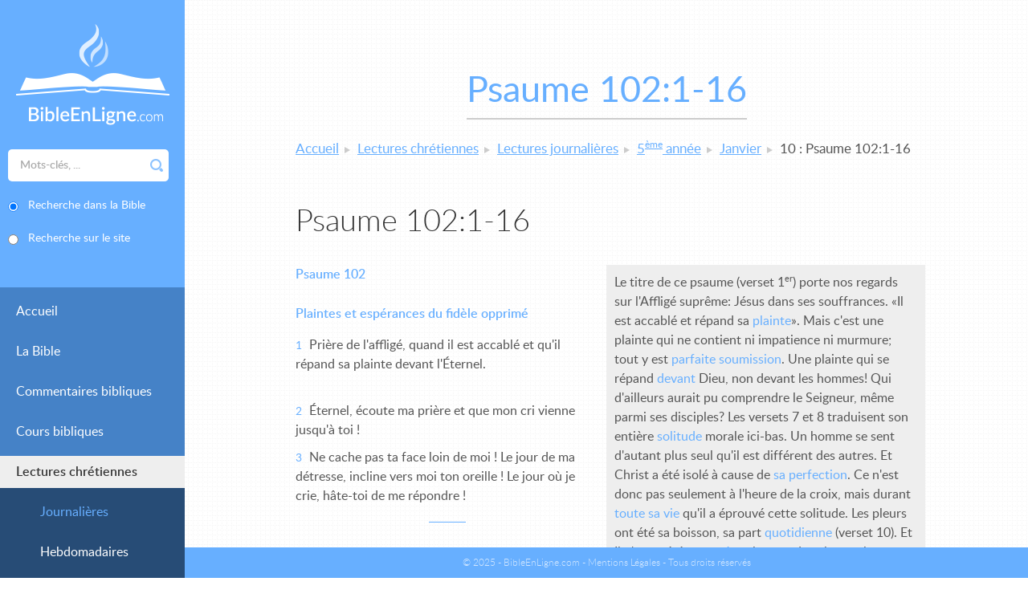

--- FILE ---
content_type: text/html; charset=UTF-8
request_url: https://www.bibleenligne.com/lectures-journalieres/jour/05/01/10.html
body_size: 4376
content:
<!DOCTYPE html>
<!--[if lte IE 8]>     <html class="oldie" lang="fr"> <![endif]-->
<!--[if gt IE 8]><!--> <html lang="fr">         <!--<![endif]-->
<head>
    <meta charset="UTF-8" />

    <title>Lectures journalières : 5ème année, 10 Janvier, Psaume 102:1-16 - BibleEnLigne.com</title>

    <meta name="robots" content="all" />

    <meta http-equiv="X-UA-Compatible" content="IE=edge,chrome=1" />
    <meta name="viewport" content="initial-scale=1.0, minimum-scale=1.0, width=device-width" />

        <!-- assets -->
                                                            <link href="https://www.bibleenligne.com/application/assets/css/style.css?202110211216" rel="stylesheet" type="text/css" />
                                    <link href="https://www.bibleenligne.com/application/assets/css/print.css" rel="stylesheet" type="text/css" media="print" />
                                    <link href="https://www.bibleenligne.com/core/application/assets/css/custom-theme/jquery-ui.css" rel="stylesheet" type="text/css" />
                                    <link href="https://www.bibleenligne.com/application/assets/css/magnific-popup.css" rel="stylesheet" type="text/css" />
                                                                                                <script type="text/javascript" src="https://www.bibleenligne.com/application/assets/js/respond.min.js"></script>
                                    <script type="text/javascript" src="https://www.bibleenligne.com/core/application/assets/js/jquery.js"></script>
                                    <script type="text/javascript" src="https://www.bibleenligne.com/core/application/assets/js/jquery-ui.js"></script>
                                                                <!--[if lt IE 9]>
                                            <script type="text/javascript" src="https://www.bibleenligne.com/core/application/assets/js/html5shiv.js"></script>
                                    <![endif]-->
                            <!-- end assets -->
    <!-- meta -->
    <meta name="description" content="Bible - Commentaires bibliques - Cours bibliques GRATUITS en ligne avec envoi du corrigé - Lectures chrétiennes pour adultes et jeunes - Concordance biblique - Librairie chrétienne - Aucun lien avec les sectes" />
<meta name="keywords" content="Bible, Commentaires bibliques, Cours bibliques, Lectures chrétiennes, Lectures bibliques, Librairie chrétienne, Online Bible, Bible en ligne, Bible on line, Bible online, Téléchargement Bible, Evangile, évangile, Christ, Christianisme, Foi, Centre biblique, Commentaire de la Bible, Commentaire biblique, Etudes bibliques, études bibliques, Publications chrétiennes, Librairie, Livres chrétiens, Concordance biblique, Etude biblique" />

    <!-- end meta -->

    <link rel="shortcut icon" href="https://www.bibleenligne.com/favicon.ico" />
    <link rel="apple-touch-icon" href="https://www.bibleenligne.com/apple-touch-icon.png" />
</head>
<body class="alias_reading-daily-detail">

    <div class="toggle-menu-wrapper">
        <button class="toggle-menu" data-alt-text="Fermer">Menu</button>
    </div>

    <div class="side">
        <div class="side-inner">
            <div class="side-top">
                <a class="logo" href="https://www.bibleenligne.com/"><img src="https://www.bibleenligne.com/application/assets/img/logo-bible-en-ligne.png" width="191" height="126" alt="BibleEnLigne.com : Bible - Commentaires bibliques - Cours bibliques GRATUITS - Lectures chrétiennes - Librairie chrétienne - Concordance biblique" /></a>

                <div class="side-search">
    <form id="" action="https://www.bibleenligne.com/lectures-journalieres/jour/05/01/10.html" enctype="application/x-www-form-urlencoded" method="post" name="multisearch_form" novalidate="novalidate"><div class="form-group form-row formField inputField search-input"
       >

    
    <div class="controls col-sm-9">

        
        <input class="text form-control" type="text" name="multisearch_form_search" id="multisearch_form_search" value="" placeholder="Mots-clés, ..." />
        
        
                
                    </div>
</div>
<fieldset id="multisearch_form_search_type" class="form-group form-row formField radioGroupField">
        
    <div class="controls field_group radioGroupField col-sm-9">
                    <div class="field checkrad formField radio">    
            
                        
            <input type="radio" name="multisearch_form_search_type" id="multisearch_form_search_type_concordance" value="concordance" checked="checked" />
            
                            <label for="multisearch_form_search_type_concordance">
                    Recherche dans la Bible
                </label>
                        
        </div>
                    <div class="field checkrad formField radio">    
            
                        
            <input type="radio" name="multisearch_form_search_type" id="multisearch_form_search_type_keyword" value="keyword" />
            
                            <label for="multisearch_form_search_type_keyword">
                    Recherche sur le site
                </label>
                        
        </div>
    
            </div>
    
        
</fieldset>


<span class="form-submit formField submitField">
    <button type="submit" class="btn btn-primary btn_save" name="multisearch_form_submit" id="multisearch_form_submit">Rechercher</button>
</span>

<div class="form-group form-row formField hiddenField"
       >

    
    <div class="controls">

        
        <input class="text form-control" type="hidden" name="multisearch_form_is_submitted" id="multisearch_form_is_submitted" value="1" />
        
        
                
                    </div>
</div>
</form>
</div>
            </div>
            <div class="side-nav">
                
            <ul>
                    <li class="home">
                <a href="https://www.bibleenligne.com/">Accueil</a>
                    
            </li>
                    <li class="bible">
                <a href="https://www.bibleenligne.com/la-bible.html">La Bible</a>
                    
            </li>
                    <li class="comments">
                <a href="https://www.bibleenligne.com/commentaires.html">Commentaires bibliques</a>
                            <ul>
                    <li class="comment-simple">
                <a href="https://www.bibleenligne.com/commentaire-simple.html">Simple</a>
                    
            </li>
                    <li class="comment-intermediate">
                <a href="https://www.bibleenligne.com/commentaire-intermediaire.html">Intermédiaire</a>
                    
            </li>
                    <li class="comment-advanced">
                <a href="https://www.bibleenligne.com/commentaire-avance.html">Avancé</a>
                    
            </li>
                </ul>
    
            </li>
                    <li class="biblical-courses">
                <a href="https://www.bibleenligne.com/cours-bibliques.html">Cours bibliques</a>
                    
            </li>
                    <li class="readings active">
                <a href="https://www.bibleenligne.com/lectures-chretiennes.html">Lectures chrétiennes</a>
                            <ul>
                    <li class="readings-daily active">
                <a href="https://www.bibleenligne.com/lectures-journalieres.html">Journalières</a>
                    
            </li>
                    <li class="readings-weekly">
                <a href="https://www.bibleenligne.com/lectures-hebdomadaires.html">Hebdomadaires</a>
                    
            </li>
                    <li class="readings-monthly-adult">
                <a href="https://www.bibleenligne.com/lectures-mensuelles-adultes-chretiens.html">Mensuelles (Adultes Chrétiens)</a>
                    
            </li>
                    <li class="readings-monthly-young">
                <a href="https://www.bibleenligne.com/lectures-mensuelles-jeunes-et-debutants.html">Mensuelles (Jeunes et Débutants)</a>
                    
            </li>
                </ul>
    
            </li>
                    <li class="recherche-concordance">
                <a href="https://www.bibleenligne.com/recherche-de-concordance.html">Concordance</a>
                    
            </li>
                    <li class="about">
                <a href="https://www.bibleenligne.com/a-propos.html">À propos</a>
                    
            </li>
                    <li class="librairie">
                <a href="https://www.bibleenligne.com/librairie.html">Librairie</a>
                    
            </li>
                    <li class="contact">
                <a href="https://www.bibleenligne.com/contact.html">Contact</a>
                    
            </li>
                </ul>
    

            </div>
        </div>
    </div>

    <div class="main">
    <div class="wrapper">
                    <div class="title-underlined"><h1>Psaume 102:1-16</h1></div>
        
        <nav class="breadcrumb">
    <ul>
            <li>
                            <a href="https://www.bibleenligne.com/">Accueil</a>
                    </li>
            <li>
                            <a href="https://www.bibleenligne.com/lectures-chretiennes.html">Lectures chrétiennes</a>
                    </li>
            <li>
                            <a href="https://www.bibleenligne.com/lectures-journalieres.html">Lectures journalières</a>
                    </li>
            <li>
                            <a href="https://www.bibleenligne.com/lectures-journalieres/annee/05.html">5<sup>ème</sup> année</a>
                    </li>
            <li>
                            <a href="https://www.bibleenligne.com/lectures-journalieres/mois/05/01.html">Janvier</a>
                    </li>
            <li>
                            <span>10 : Psaume 102:1-16</span>
                    </li>
        </ul>
</nav>
        <div class="module"><section class="widget_display_comment">
    <h2>Psaume 102:1-16</h2>
    <div class="comment-wrapper">
        <div class="col text">
                                                                                            <div id="chapitre-102">
                                                                <h4 class="h5">Psaume 102</h4>
                                        
                                                                        <p class="h5">Plaintes et espérances du fidèle opprimé</p>
                        
                        <p>
                            
                            <span class="num">1</span>
                            Prière de l'affligé, quand il est accablé et qu'il répand sa plainte devant l'Éternel.<br />
                            <br />
                                                    </p>
                                            
                        <p>
                            
                            <span class="num">2</span>
                            Éternel, écoute ma prière et que mon cri vienne jusqu'à toi !
                            <br />
                                                    </p>
                                            
                        <p>
                            
                            <span class="num">3</span>
                            Ne cache pas ta face loin de moi ! Le jour de ma détresse, incline vers moi ton oreille ! Le jour où je crie, hâte-toi de me répondre !<br /><span class="prupt"></span>
                            <br />
                                                    </p>
                                            
                        <p>
                            
                            <span class="num">4</span>
                            Car mes jours se dissipent comme une fumée et mes os sont brûlants comme un brasier.
                            <br />
                                                    </p>
                                            
                        <p>
                            
                            <span class="num">5</span>
                            Mon cœur est frappé et il est desséché comme l'herbe ; car j'ai oublié de manger mon pain.
                            <br />
                                                    </p>
                                            
                        <p>
                            
                            <span class="num">6</span>
                            À cause de la voix de mon gémissement, mes os s'attachent à ma chair.
                            <br />
                                                    </p>
                                            
                        <p>
                            
                            <span class="num">7</span>
                            Je suis devenu semblable au pélican du désert, je suis comme la chouette des [habitations en] ruine.
                            <br />
                                                    </p>
                                            
                        <p>
                            
                            <span class="num">8</span>
                            Je veille et je suis comme un oiseau solitaire sur un toit.
                            <br />
                                                    </p>
                                            
                        <p>
                            
                            <span class="num">9</span>
                            Tout le jour mes ennemis m'outragent ; ceux qui sont furieux contre moi jurent par moi.
                            <br />
                                                    </p>
                                            
                        <p>
                            
                            <span class="num">10</span>
                            Car j'ai mangé la cendre comme du pain et j'ai mêlé des larmes à ma boisson
                            <br />
                                                    </p>
                                            
                        <p>
                            
                            <span class="num">11</span>
                            À cause de ton indignation et de ta colère. Car tu m'as soulevé et tu m'as jeté en bas.<br /><span class="prupt"></span>
                            <br />
                                                    </p>
                                            
                        <p>
                            
                            <span class="num">12</span>
                            Mes jours sont comme l'ombre qui s'allonge et moi, je me dessèche comme l'herbe.
                            <br />
                                                    </p>
                                            
                        <p>
                            
                            <span class="num">13</span>
                            Mais toi, Éternel, tu sièges pour toujours et ta mémoire est de génération en génération.
                            <br />
                                                    </p>
                                            
                        <p>
                            
                            <span class="num">14</span>
                            Toi, tu te lèveras, tu auras compassion de Sion. Car c'est le temps d'user de grâce envers elle, parce que le temps fixé est venu.
                            <br />
                                                    </p>
                                            
                        <p>
                            
                            <span class="num">15</span>
                            Car tes serviteurs prennent plaisir à ses pierres et ont pitié de sa poussière.
                            <br />
                                                    </p>
                                            
                        <p>
                            
                            <span class="num">16</span>
                            Alors les nations craindront le nom de l'Éternel et tous les rois de la terre [craindront] ta gloire.<br /><span class="prupt"></span>
                            <br />
                                                    </p>
                                    </div>
                    </div>
        <div class="col comment">
                        <p>Le titre de ce psaume (verset 1<sup>er</sup>) porte nos regards sur l'Afflig&eacute; supr&ecirc;me: J&eacute;sus dans ses souffrances. &laquo;Il est accabl&eacute; et r&eacute;pand sa <strong class="blue-text">plainte</strong>&raquo;. Mais c'est une plainte qui ne contient ni impatience ni murmure; tout y est<strong class="blue-text"> parfaite soumission</strong>. Une plainte qui se r&eacute;pand <strong class="blue-text">devant</strong> Dieu, non devant les hommes! Qui d'ailleurs aurait pu comprendre le Seigneur, m&ecirc;me parmi ses disciples? Les versets 7&nbsp;et 8&nbsp;traduisent son enti&egrave;re <strong class="blue-text">solitude</strong> morale ici-bas. Un homme se sent d'autant plus seul qu'il est diff&eacute;rent des autres. Et Christ a &eacute;t&eacute; isol&eacute; &agrave; cause de <strong class="blue-text">sa perfection</strong>. Ce n'est donc pas seulement &agrave; l'heure de la croix, mais durant <strong class="blue-text">toute sa vie</strong> qu'il a &eacute;prouv&eacute; cette solitude. Les pleurs ont &eacute;t&eacute; sa boisson, sa part <strong class="blue-text">quotidienne</strong> (verset 10). Et Il n'a pas &eacute;t&eacute; <strong class="blue-text">outrag&eacute;</strong> seulement dans les quelques circonstances rapport&eacute;es par les &eacute;vangiles. Il a &eacute;t&eacute; &laquo;<strong class="blue-text">tout le jour</strong>&raquo; l'objet de la haine de ses ennemis (verset 9). Il a connu &agrave; la croix cette fureur de l'homme contre Lui-m&ecirc;me, et, combien plus terrible encore, la col&egrave;re <strong class="blue-text">de Dieu</strong> lorsqu'il s'est <strong class="blue-text">substitu&eacute;</strong> &agrave; nous pour la rencontrer (verset 11). Or ce m&ecirc;me moment est devenu pour Dieu &laquo;le temps d'user de gr&acirc;ce&raquo; (verset 14). Envers la Sion d'Isra&euml;l, mais aussi au profit de tous ceux qui croient en Lui d&egrave;s maintenant.</p>
        </div>
    </div>
</section></div>
    </div>
</div>

    <footer class="footer">
        <div class="footer-content">
            <p class="idev">
                &copy; 2025 - BibleEnLigne.com - <a href="https://www.bibleenligne.com/mentions-legales.html">Mentions Légales</a> -<br />
                Tous droits réservés
                            </p>
        </div>
    </footer>

        <!-- assets -->
                                                            <script type="text/javascript" src="https://www.bibleenligne.com/application/assets/js/responsive.js"></script>
                                    <script type="text/javascript" src="https://www.bibleenligne.com/application/assets/js/magnific-popup.js"></script>
                                    <script type="text/javascript" src="https://www.bibleenligne.com/application/assets/js/global.js?2017"></script>
                                    <script type="text/javascript" src="https://www.bibleenligne.com/application/assets/js/Placeholders.min.js"></script>
                                            <!-- end assets -->

    

    
</body>
</html>


--- FILE ---
content_type: text/css
request_url: https://www.bibleenligne.com/application/assets/css/style.css?202110211216
body_size: 7478
content:
/*
/	Solution web ideveloppement
/	http://www.ideveloppement.fr
/
*/

html,body,div,span,applet,object,iframe,h1,h2,h3,h4,h5,h6,p,blockquote,pre,a,abbr,acronym,address,big,cite,code,del,dfn,em,img,ins,kbd,q,s,samp,small,strike,strong,sub,sup,tt,var,b,u,i,center,dl,dt,dd,ol,ul,li,fieldset,form,label,legend,table,caption,tbody,tfoot,thead,tr,th,td,article,aside,canvas,details,embed,figure,figcaption,footer,header,menu,nav,output,ruby,section,summary,time,mark,audio,video{border:0;font-size:100%;font:inherit;vertical-align:baseline;margin:0;padding:0}article,aside,details,figcaption,figure,footer,header,menu,nav,section{display:block}body{line-height:1}ol,ul{list-style:none}blockquote,q{quotes:none}blockquote:before,blockquote:after,q:before,q:after{content:none}table{border-collapse:collapse;border-spacing:0}

@font-face {
    font-family: 'Lato';
    src: url('../fonts/lato-regular-webfont.eot');
    src: url('../fonts/lato-regular-webfont.eot?#iefix') format('embedded-opentype'),
    url('../fonts/lato-regular-webfont.woff2') format('woff2'),
    url('../fonts/lato-regular-webfont.woff') format('woff'),
    url('../fonts/lato-regular-webfont.ttf') format('truetype'),
    url('../fonts/lato-regular-webfont.svg#Lato') format('svg');
    font-weight: normal;
    font-style: normal;
}
@font-face {
    font-family: 'Lato';
    src: url('../fonts/lato-bold-webfont.eot');
    src: url('../fonts/lato-bold-webfont.eot?#iefix') format('embedded-opentype'),
    url('../fonts/lato-bold-webfont.woff2') format('woff2'),
    url('../fonts/lato-bold-webfont.woff') format('woff'),
    url('../fonts/lato-bold-webfont.ttf') format('truetype'),
    url('../fonts/lato-bold-webfont.svg#Lato') format('svg');
    font-weight: bold;
    font-style: normal;
}
@font-face {
    font-family: 'Lato';
    src: url('../fonts/lato-italic-webfont.eot');
    src: url('../fonts/lato-italic-webfont.eot?#iefix') format('embedded-opentype'),
    url('../fonts/lato-italic-webfont.woff2') format('woff2'),
    url('../fonts/lato-italic-webfont.woff') format('woff'),
    url('../fonts/lato-italic-webfont.ttf') format('truetype'),
    url('../fonts/lato-italic-webfont.svg#Lato') format('svg');
    font-weight: normal;
    font-style: italic;
}
@font-face {
    font-family: 'Lato';
    src: url('../fonts/lato-light-webfont.eot');
    src: url('../fonts/lato-light-webfont.eot?#iefix') format('embedded-opentype'),
    url('../fonts/lato-light-webfont.woff2') format('woff2'),
    url('../fonts/lato-light-webfont.woff') format('woff'),
    url('../fonts/lato-light-webfont.ttf') format('truetype'),
    url('../fonts/lato-light-webfont.svg#Lato') format('svg');
    font-weight: 300;
    font-style: normal;
}
@font-face {
    font-family: 'Lato';
    src: url('../fonts/lato-semibold-webfont.eot');
    src: url('../fonts/lato-semibold-webfont.eot?#iefix') format('embedded-opentype'),
    url('../fonts/lato-semibold-webfont.woff2') format('woff2'),
    url('../fonts/lato-semibold-webfont.woff') format('woff'),
    url('../fonts/lato-semibold-webfont.ttf') format('truetype'),
    url('../fonts/lato-semibold-webfont.svg#Lato') format('svg');
    font-weight: 600;
    font-style: normal;
}

/* Basic HTML
------------------------------------------------------------------------*/
body {
	font: 14px/1.5 'Lato', sans-serif;
    background: url('../img/background-grid.png');
    color: #555;
    min-width: 320px;
}
p, h1, h2, h3, h4, h5, h6, ul, ol {
	margin: 0 0 10px;
}
h1, .h1 {
    font-weight: normal;
    font-size: 35px;
    color: #67afff;
    text-align: center;
    margin-bottom: 25px;
    display: block;
}
.title-underlined {
    text-align: center;
}
.title-underlined h1,
.title-underlined .h1 {
    display: inline-block;
    border-bottom: 2px solid #ccc;
    margin-bottom: 23px;
}
h2, .h2 {
    font-weight: 300;
    font-size: 25px;
    color: #333;
    text-align: inherit;
    margin-top: 35px;
    margin-bottom: 25px;
    display: block;
}
h3, .h3 {
    font-weight: normal;
    font-size: 19px;
    color: #67afff;
    text-align: inherit;
    margin-top: 25px;
    margin-bottom: 15px;
    display: block;
}
h4, .h4 {
    font-weight: 600;
    font-size: 16px;
    color: #67afff;
    text-align: inherit;
    margin-top: 25px;
    margin-bottom: 15px;
    display: block;
}
h5, .h5 {
    font-weight: 600;
    font-size: 14px;
    color: #67afff;
    text-align: inherit;
    margin-top: 25px;
    margin-bottom: 15px;
    display: block;
}
a {
    color: #67afff;
    text-decoration: underline;
}
a:hover {
    color: #f8c539;
    text-decoration: none;
}
ol {
    list-style: decimal;
    padding: 0 0 0 35px;
}
ul {
    list-style: disc;
    padding: 0 0 0 35px;
}
strong {
    font-weight: bold;
}
em {
    font-style: italic;
}
sup {
    font-size: 0.7em;
    vertical-align: super;
}
hr {
    border: 0 #67afff solid;
    border-top-width: 1px;
    clear: both;
    height: 0;
    width: 46px;
    margin: 20px auto;
}
table {
    width: 100%;
}
input[type="text"],
input[type="password"],
input[type="datetime"],
input[type="datetime-local"],
input[type="date"],
input[type="month"],
input[type="time"],
input[type="week"],
input[type="number"],
input[type="email"],
input[type="url"],
input[type="search"],
input[type="tel"],
input[type="color"],
input[type="button"],
input[type="reset"],
input[type="submit"],
button,
textarea {
    -moz-border-radius: 0;
    -webkit-border-radius: 0;
    border-radius: 0;
    -webkit-appearance: none;

    box-shadow: none;
	outline: 0;
}
textarea {
	overflow: auto;
    resize: none;
}
input[type="button"],
input[type="reset"],
input[type="submit"],
button {
    cursor: pointer;
}

html { box-sizing: border-box; }
*, *:before, *:after {
  box-sizing: inherit;
}

img {
    max-width: 100%;
    height: auto;
}

code {
    font-family: monospace;
    padding: 0 3px;
    font-weight: bold;
}

.nodisplay,
.hiddenField {
    display: none;
}

/* clearfix */
.cf { zoom: 1; }
.cf:before, .cf:after { content: ""; display: table; }
.cf:after { clear: both; }
.wrapper {
	padding: 0 10px;
	margin: 0 auto;
	overflow: hidden;
    max-width: 1280px;
}

.img-left,
.img-right {
    border: 1px solid #ccc;
    padding: 4px;
    background: #fff;
    display: block;
    margin: 0 auto 20px;
}

.rte {
    overflow: hidden;
    margin: 0 -10px;
    font-size: 0;
}
.rte > .col {
    display: inline-block;
    vertical-align: top;
    font-size: 14px;
    padding: 0 10px;
    width: 100%;
}
.disposition_1-1 > .col {
    width: 50%;
}

.visible-mobile-block,
.visible-tablet-block,
.visible-desktop-block {
    display: none;
}
.visible-mobile-block {
    display: block;
}

.alert {
    color: #fff;
    text-align: center;
    padding: 15px;
    margin: 0 0 20px;
}
.alert * {
    margin: 0;
}
.alert-success {
    background: #79C56A;
}
.alert-warning {
    background: #f8c539;
}
.alert-danger {
    background: #FF6767;
}

/* Bible references */
span.bible-reference::after {
    content: '';
    position: absolute;
    top: 0;
    left: 0;
    width: 25px;
    height: 14px;
    background: url('../img/icn-bible.png') no-repeat;
    cursor: pointer;
}
span.bible-reference {
    display: inline-block;
    width: 25px;
    height: 14px;
    text-indent: -9999em;
    position: relative;
    margin: 0 3px 0 0;
    cursor: pointer;
}




/* Forms
------------------------------------------------------------------------*/
input[type="text"],
input[type="password"],
input[type="datetime"],
input[type="datetime-local"],
input[type="date"],
input[type="month"],
input[type="time"],
input[type="week"],
input[type="number"],
input[type="email"],
input[type="url"],
input[type="search"],
input[type="tel"],
input[type="color"],
textarea {
    width: 100%;
    border: 1px solid #aaa;
    border-radius: 5px;
    padding: 9px 14px;
    height: 40px;
    font: 300 14px/20px 'Lato', sans-serif;
    color: #333;
}
input[type="text"]:focus,
input[type="password"]:focus,
input[type="datetime"]:focus,
input[type="datetime-local"]:focus,
input[type="date"]:focus,
input[type="month"]:focus,
input[type="time"]:focus,
input[type="week"]:focus,
input[type="number"]:focus,
input[type="email"]:focus,
input[type="url"]:focus,
input[type="search"]:focus,
input[type="tel"]:focus,
input[type="color"]:focus,
textarea:focus {
    border-color: #67afff;
}
.error input[type="text"],
.error input[type="password"],
.error input[type="datetime"],
.error input[type="datetime-local"],
.error input[type="date"],
.error input[type="month"],
.error input[type="time"],
.error input[type="week"],
.error input[type="number"],
.error input[type="email"],
.error input[type="url"],
.error input[type="search"],
.error input[type="tel"],
.error input[type="color"],
.error textarea {
    border-color: #FF6767;
}

textarea {
    height: 200px;
}

::-webkit-input-placeholder {
    color: #aaa;
    opacity: 1;
    font-weight: 600;
}
:-moz-placeholder { /* Firefox 18- */
    color: #aaa;
    opacity: 1;
    font-weight: 600;
}
::-moz-placeholder {  /* Firefox 19+ */
    color: #aaa;
    opacity: 1;
    font-weight: 600;
}
:-ms-input-placeholder {
    color: #aaa;
    opacity: 1;
    font-weight: 600;
}
/* Fix <= IE9 placeholder */
.placeholder {
    color: #aaa;
    opacity: 1;
    font-weight: 600;
}

.btn,
button {
    border: 0;
    color: #fff;
    background: #67afff;
    border-radius: 5px;
    height: 40px;
    width: 100%;
    padding: 0 20px;
    font: 600 12px/40px 'Lato', sans-serif;
    text-transform: uppercase;
    text-align: center;
    display: inline-block;
}
a.btn {
    text-decoration: none;
}
a.btn:hover {
    color: #fff;
}
.btn:hover,
button:hover {
    background-color: #85bfff;
}
.btn.btn-yellow,
button.btn-yellow {
    background-color: #f8c539;
}
.btn.btn-yellow:hover,
button.btn-yellow:hover {
    background-color: #f9d161;
}
.btn.btn-frame,
button.btn-frame {
    border: 1px solid #fff;
    background: none;
}
.btn.btn-frame:hover,
button.btn-frame:hover {
    background-color: #67afff;
}
.btn.btn-yellow-frame,
button.btn-yellow-frame {
    border: 1px solid #f8c539;
    background: none;
    color: #f8c539;
}
.btn.btn-yellow-frame:hover,
button.btn-yellow-frame:hover {
    background-color: #f8c539;
    color: #fff;
}

.form-row {
    margin: 0 0 20px;
}
.control-label {
    color: #333;
    font-size: 12px;
    font-weight: bold;
}
.error .control-label,
.error label {
    color: #FF6767;
}
form .submit {
    margin: 0 0 20px;
}
.required-fields {
    text-align: right;
    font-style: italic;
    margin: 20px 0;
}

/* Tables
------------------------------------------------------------------------*/
table {
    width: 100%;
    font-size: 12px;
    margin: 0 0 20px;

    border-collapse: separate;
}
table th,
table td {
    padding: 10px 20px;
}
table th {
    background: #67afff;
    color: #fff;
    font-weight: 600;
    text-align: left;
}
table tr:nth-child(2n+1) td {
    background: #eee;
}

table th,
table td {
    border-right: 1px solid #aaa;
    border-bottom: 1px solid #aaa;
    vertical-align: middle;
}
table tr td:first-child,
table tr th:first-child {
    border-left: 1px solid #aaa;
}
table thead tr:first-child td,
table thead tr:first-child th,
table tbody tr:first-child td,
table tbody tr:first-child th {
    border-top: 1px solid #aaa;
}
table thead + tbody tr:first-child td,
table thead + tbody tr:first-child th {
    border-top: 0;
}
table thead tr:first-child td:first-child,
table thead tr:first-child th:first-child,
table tbody tr:first-child td:first-child,
table tbody tr:first-child th:first-child {
    border-top-left-radius: 5px;
}
table thead + tbody tr:first-child td:first-child,
table thead + tbody tr:first-child th:first-child {
    border-top-left-radius: 0;
}
table thead tr:first-child td:last-child,
table thead tr:first-child th:last-child,
table tbody tr:first-child td:last-child,
table tbody tr:first-child th:last-child {
    border-top-right-radius: 5px;
}
table thead + tbody tr:first-child td:last-child,
table thead + tbody tr:first-child th:last-child {
    border-top-right-radius: 0;
}
table tbody tr:last-child td:first-child,
table tbody tr:last-child th:first-child {
    border-bottom-left-radius: 5px;
}
table tbody tr:last-child td:last-child,
table tbody tr:last-child th:last-child {
    border-bottom-right-radius: 5px;
}

table tbody.separator-row tr td,
table tbody.separator-row tr th {
    background: none;
    border: 0;
    padding: 0;
    height: 20px;
}
.table-50-50 th,
.table-50-50 td {
    width: 50%;
}
table .active a {
    color: #f8c539;
    text-decoration: none;
}
table .text-center {
    text-align: center;
}
table .text-nowrap {
    white-space: nowrap;
}
.table-bible-books th {
    width: 50%;
}
.table-bible-books .name {
    width: 35%;
}
.table-bible-books .read {
    width: 5%;
}
.table-bible-books .download {
    width: 10%;
}

/* Lists
------------------------------------------------------------------------*/
.list-one-col,
.list-two-cols {
    margin: 0 0 30px;
}
.list-one-col ul,
.list-two-cols ul {
    list-style: none;
    padding: 0;
    margin: 0;
}
.list-one-col .active a,
.list-two-cols .active a {
    color: #f8c539;
    text-decoration: none;
}

/* Header
------------------------------------------------------------------------*/
.toggle-menu-wrapper {
    position: fixed;
    z-index: 10;
    top: 0;
    left: 0;
    padding: 15px 0;
    width: 100%;
    -webkit-transition: all 0.3s;
    -moz-transition: all 0.3s;
    -ms-transition: all 0.3s;
    -o-transition: all 0.3s;
    transition: all 0.3s;
}
.menu-fixed .toggle-menu-wrapper {
    padding-top: 5px;
    padding-bottom: 5px;
    background: #fff;
    box-shadow: 0 0 3px rgba(0, 0, 0, 0.2);
}
.toggle-menu {
    display: block;

    font-size: 15px;
    font-weight: 600;
    text-transform: uppercase;
    background: none;
    color: #67afff;

    width: auto;
    padding: 0 0 0 10px;

    -webkit-transition: margin-left 0.3s;
    -moz-transition: margin-left 0.3s;
    -ms-transition: margin-left 0.3s;
    -o-transition: margin-left 0.3s;
    transition: margin-left 0.3s;
}
.toggle-menu:before {
    content: '';
    width: 15px;
    height: 15px;
    background: url('../img/icn-menu.png') no-repeat 0 0;
    display: inline-block;
    vertical-align: middle;
    margin: 0 10px 3px 0;
}
.toggle-menu:hover {
    background: none;
    color: #f8c539;
}
.toggle-menu:hover:before {
    background-position: 0 -15px;
}
.nav-open .toggle-menu {
    margin-left: 60%;
}
.nav-open .toggle-menu:before {
    background-image: url('../img/icn-cross.png');
}

.side {
    position: fixed;
    top: 0;
    left: 0;
    height: 100%;
    z-index: 20;
    background: #4582c7;

    width: 60%;

    -webkit-transition: -webkit-transform 0.3s;
    -moz-transition: -moz-transform 0.3s;
    -ms-transition: -ms-transform 0.3s;
    -o-transition: -o-transform 0.3s;
    transition: transform 0.3s;

    -webkit-transform: translate(-100%);
    -moz-transform: translate(-100%);
    -ms-transform: translate(-100%);
    -o-transform: translate(-100%);
    transform: translate(-100%);
}
.nav-open .side {
    -webkit-transform: translate(0);
    -moz-transform: translate(0);
    -ms-transform: translate(0);
    -o-transform: translate(0);
    transform: translate(0);
}
.side-inner {
    position: absolute;
    top: 0;
    left: 0;
    right: 0;
    bottom: 0;

    overflow: auto;
    -webkit-overflow-scrolling: touch;
}

.side-top {
    padding: 30px 0 0;
    background: #67afff;
}
.side-top .logo {
    display: block;
    margin: 0 0 30px;
    padding: 0 10px;
}
.side-top img {
    display: block;
    margin: 0 auto;
}

.side-search {
    position: relative;
    padding: 0 20px 10px 10px;
    overflow: hidden;
}
.side-search .search-input {
    padding-right: 30px;
}
.side-search label {
    font-size: 14px;
}
.side-search input[type="text"] {
    background: #fff;
    border: 0;
    padding: 10px 15px;
    border-radius: 5px 0 0 5px;
    font-size: 14px;
}
.side-search button {
    position: absolute;
    top: 0;
    right: 20px;
    width: 30px;
    min-width: 0;
    padding: 0;
    height: 40px;
    background: #fff url('../img/icn-search.png') no-repeat 50%;
    border-radius: 0 5px 5px 0;
    text-indent: -9999em;
}
.side-search button:hover {
    background-color: #fff;
}
.side-search .field_group .field {
    margin: 0 0 20px;
}
.side-search .field_group .field input {
    float: left;
    margin: 5px 0 0;
}
.side-search .field_group .field label {
    display: block;
    margin: 0 0 0 25px;
    color: #fff;
}

.side-nav ul {
    list-style: none;
    padding: 10px 0 0;
    margin: 0;
}
.side-nav li {
    margin: 0 0 10px;
}
.side-nav a {
    display: block;
    padding: 8px 20px;
    color: #fff;
    font-size: 16px;
    text-decoration: none;
    cursor: pointer;
}
.side-nav a:hover,
.side-nav li:hover > a,
.side-nav .active > a {
    background: #eee;
    color: #333;
    font-weight: 600;
}
.side-nav li ul {
    height: 0;
    overflow: hidden;
    background: #274c76;
    padding-top: 0;
}
.side-nav li li:first-child {
    margin-top: 10px;
}
.side-nav .active ul {
    height: auto;
}
.side-nav li ul a {
    padding-left: 50px;
}
.side-nav li ul a:hover,
.side-nav li ul .active > a {
    background: none;
    color: #67afff;
    font-weight: normal;
}

/* Content
------------------------------------------------------------------------*/
.main {
    margin: 0 auto 20px;
    padding: 80px 0 0;
}
.wrapper {
    margin: 0 auto;
    padding: 0 10px;
}

.breadcrumb {
    margin: 0 0 50px;
}
.breadcrumb ul {
    list-style: none;
    padding: 0;
    margin: 0;
}
.breadcrumb li {
    display: inline-block;
}
.breadcrumb li:before {
    content: '';
    display: inline-block;
    width: 7px;
    height: 8px;
    background: url('../img/breadcrumb-arrow.png');
    margin: 0 5px 0 3px;
}
.breadcrumb li:first-child:before {
    content: none;
}

.btn-menu {
    margin: 0 0 40px;
}
.btn-menu ul {
    list-style: none;
    padding: 0;
    margin: 0 -10px;
    font-size: 0;
}
.btn-menu li {
    display: inline-block;
    padding: 0 10px;
    text-align: center;
    width: 100%;
    margin: 0 0 20px;
}

.note-block {
    font-size: 12px;
    color: #888;
    margin-bottom: 50px;
}
.blue-text {
    color: #67afff;
}
strong.blue-text {
    font-weight: normal;
}
.num {
    color: #67afff;
    font-size: 12px;
    margin-right: 5px;
}
.num-chapter {
    font-size: 19px;
    font-weight: 600;
}
.note {
    color: #67afff;
    font-size: 12px;
}
.note .sup:before {
    content: '— '
}
.pmark {
    display: block;
    padding: 0 0 20px;
}
.prupt {
    display: block;
    width: 46px;
    border-top: 1px solid #67afff;
    margin: 20px auto 0;
}
.prupt2 {
    display: block;
    background: url('../img/separator-logo.png') no-repeat 0 0;
    width: 46px;
    height: 21px;
    margin: 20px auto 0;
}
.author {
    text-align: right;
    font-style: italic;
}

.pagination {
    overflow: hidden;
}
.pagination .prev {
    float: left;
}
.pagination .prev:before {
    content: '';
    background: url('../img/pagination-arrows.png') no-repeat 0 0;
    width: 7px;
    height: 8px;
    display: inline-block;
    margin: 0 5px 0 0;
}
.pagination .next {
    float: right;
}
.pagination .next:after {
    content: '';
    background: url('../img/pagination-arrows.png') no-repeat 0 -8px;
    width: 7px;
    height: 8px;
    display: inline-block;
    margin: 0 0 0 5px;
}
.pagination .pages {
    margin: 0 100px;
    text-align: center;
}

.popup {
    position: relative;
    width: auto;
    max-width: 620px;
    margin: 20px auto;
    overflow: auto;
}
.popup-inner {
    background: #FFF;
    padding: 20px 40px;
    margin-top: 40px;
}
.popup-inner h2,
.popup-inner .h2 {
    text-align: center;
}
.mfp-close-btn-in button.mfp-close {
    color: #fff;
}

.table-wrapper {
    overflow: hidden;
    overflow-x: auto;
}

/* Bible
------------------------------------------------------------------------*/
.download-full-bible {
    text-align: center;
}
.books-navigation {
    margin: 0 -10px;
    font-size: 0;
}
.books-navigation .prev,
.books-navigation .next {
    display: inline-block;
    vertical-align: top;
    width: 50%;
    padding: 0 10px;
    min-height: 1px;
}
.books-navigation .next {
    text-align: right;
}
.books-navigation .btn {
    font-size: 10px;
    max-width: 150px;
}
.chapter-quick-link {
    text-align: center;
    margin-bottom: 40px;
}
.chapter-quick-link a {
    text-transform: uppercase;
}
.chapter-quick-link a:before {
    content: '';
    background: url('../img/icn-chapter.png') no-repeat 0 0;
    width: 9px;
    height: 19px;
    display: inline-block;
    vertical-align: middle;
    margin: 0 10px 0 0;
}
.chapter-quick-link a:hover:before {
    background-position: 0 -19px;
}
.chapters-list ul {
    list-style: none;
    padding: 0;
    margin: 0 -10px;
    font-size: 0;
}
.chapters-list li {
    display: inline-block;
    vertical-align: top;
    width: 33.33%;
    padding: 0 10px;
    font-size: 14px;
    font-weight: 600;
    margin: 0 0 15px;
}
.verset:target {
    background: #eee;
    padding: 10px;
}

/* Comments
------------------------------------------------------------------------*/
.col3-list {
    text-align: center;
    margin-top: 20px;
}
.col3-list .col {
    margin: 0 0 20px;
}

.comment {
    background: #eee;
    padding: 10px;
    margin: 0 0 30px;
}
.book-comment {
    margin: 0 0 30px;
}
.comment-wrapper .text > div:first-child > *:first-child {
    margin-top: 0;
}

/* Courses
------------------------------------------------------------------------*/
.class-questions .question-form {
    margin: 40px 0;
}
.class-questions .question-form .answer textarea {
    height: 135px;
}
.class-questions .question-form .reference textarea {
    height: 100px;
}
.class-questions .nota-bene {
    margin-bottom: 30px;
    overflow: hidden;
}

/* Search
------------------------------------------------------------------------*/
.result-set {
    list-style: none;
    padding: 0;
}
.result-set strong .ignore {
    font-weight: normal;
}
.concordance_help {
    font-size: 12px;
}
.concordance_help h4 {
    margin-top: 0;
    margin-bottom: 0;
    font-size: 14px;
}

/* Footer
------------------------------------------------------------------------*/
.footer {
    padding: 10px 0 0;
    background: #67afff;
    color: #fff;
    overflow: hidden;
}
.footer-content {
    margin: 0 auto;
    padding: 0 10px 0;
    text-align: center;
    font-size: 12px;
    font-weight: 300;
}
.footer a {
    color: #fff;
    text-decoration: none;
}
.footer a:hover {
    text-decoration: underline;
}
.footer img {
    vertical-align: middle;
}
.footer .idev {
    opacity: 0.70;
}

/* Home
------------------------------------------------------------------------*/
body.alias_home {
    color: #fff;
}
.alias_home.menu-fixed .toggle-menu-wrapper {
    background: rgba(0,0,0,0.36);
}
.alias_home .toggle-menu {
    color: #fff;
    text-transform: none;
    font-size: 16px;
    font-weight: 300;
}
.alias_home .toggle-menu:before {
    background-image: url('../img/icn-menu-w.png');
    background-position: 0 0;
}
.alias_home.nav-open .toggle-menu:before {
    background-image: url('../img/icn-cross-w.png');
    background-position: 0 0;
}

.home-slideshow {
    position: fixed;
    top: -50%;
    left: -50%;
    width: 200%;
    height: 200%;
    z-index: 1;
}
.home-slideshow:after {
    content: '';
    position: absolute;
    top: 0;
    left: 0;
    right: 0;
    bottom: 0;
    background: rgba(0,0,0,0.2);
    z-index: 5;
}
.home-slideshow ul {
    list-style: none;
    padding: 0;
    margin: 0;
    position: absolute;
    top: 0;
    left: 0;
    width: 100%;
    height: 100%;
}
.home-slideshow li {
    position: absolute;
    top: 0;
    left: 100%;
    width: 100%;
    height: 100%;
    overflow: hidden;
}
.home-slideshow li:first-child {
    left: 0;
}
.home-slideshow img {
    position: absolute;
    top: 0;
    left: 0;
    right: 0;
    bottom: 0;
    margin: auto;
    min-width: 50%;
    min-height: 50%;
    max-width: none;
    width: auto;
    height: auto;
}
.home-content {
    position: relative;
    z-index: 2;
}

.alias_home .read-bible-button {
    margin-bottom: 60px;
}

.alias_home .last-updates {
    background: rgba(0,0,0,0.36);
    padding: 25px 0 10px;
    margin: 0 0 30px;
    overflow: hidden;
    font-weight: 300;
}
.alias_home .last-updates h2 {
    font-size: 20px;
    color: #fff;
    padding-bottom: 10px;
    border-bottom: 1px solid #fff;
    margin-bottom: 15px;
}
/*.alias_home .last-updates ul {
    padding: 0;
    margin: 0;
    list-style: none;
}
.alias_home .last-updates li {
    font-weight: 300;
}
.alias_home .last-updates .date {
    display: block;
    font-weight: 600;
}*/
.alias_home .home-disclaimer {
    font-weight: 300;
    text-align: center;
}
.alias_home .home-disclaimer .more {
    color: #fff;
    text-decoration: none;
    text-transform: uppercase;
    font-weight: normal;
}
.alias_home .home-disclaimer .more:hover {
    text-decoration: underline;
}
.alias_home .home-disclaimer .more:after {
    content: '';
    background: url('../img/icn-info.png');
    width: 14px;
    height: 14px;
    display: inline-block;
    vertical-align: bottom;
    margin-left: 10px;
    margin-bottom: 4px;
}

.alias_home footer {
    background: none;
    padding: 0;
    margin: 0 0 30px;
}


@media (min-width: 640px) {

    /* Basic HTML
    ------------------------------------------------------------------------*/
    body {
        font-size: 16px;
    }
    h1, .h1 {
        font-size: 45px;
    }
    h2, .h2 {
        font-size: 38px;
    }
    h3, .h3 {
        font-size: 22px;
    }
    h4, .h4 {
        font-size: 18px;
    }
    h5, .h5 {
        font-size: 16px;
    }

    .img-left {
        float: left;
        margin: 0 10px 10px 0;
    }
    .img-right {
        float: right;
        margin: 0 0 10px 10px;
    }

    .rte > .col {
        font-size: 16px;
    }
    .disposition_1-1-1 > .col {
        width: 33.33%;
    }

    .visible-mobile-block {
        display: none;
    }
    .visible-tablet-block {
        display: block;
    }

    /* Forms
    ------------------------------------------------------------------------*/
    input[type="text"],
    input[type="password"],
    input[type="datetime"],
    input[type="datetime-local"],
    input[type="date"],
    input[type="month"],
    input[type="time"],
    input[type="week"],
    input[type="number"],
    input[type="email"],
    input[type="url"],
    input[type="search"],
    input[type="tel"],
    input[type="color"],
    textarea {
        font-size: 16px;
    }
    .btn,
    button {
        width: auto;
        min-width: 140px;
        font-size: 14px;
    }
    button.mfp-close {
        min-width: 0;
    }
    form .submit {
        overflow: hidden;
    }
    form .submit .form-submit {
        float: left;
    }
    form .submit .required-fields {
        float: right;
        line-height: 40px;
        margin: 0;
    }

    /* Tables
    ------------------------------------------------------------------------*/
    table {
        font-size: 14px;
    }

    /* Lists
    ------------------------------------------------------------------------*/
    .list-two-cols {
        margin-left: -10px;
        margin-right: -10px;
        font-size: 0;
    }
    .list-two-cols ul {
        display: inline-block;
        vertical-align: top;
        width: 50%;
        padding: 0 10px;
        font-size: 16px;
    }

    /* Header
    ------------------------------------------------------------------------*/
    .toggle-menu {
        min-width: 0;
    }

    /* Content
    ------------------------------------------------------------------------*/
    .note-block,
    .num,
    .note {
        font-size: 14px;
    }
    .num-chapter {
        font-size: 24px;
    }
    .btn-menu-2 li {
        width: 50%;
    }
    .btn-menu-3 li {
        width: 33.33%;
    }

    /* Bible
    ------------------------------------------------------------------------*/
    .books-navigation .btn {
        font-size: 14px;
        width: 180px;
        max-width: none;
    }
    .chapters-list li {
        width: 25%;
        font-size: 16px;
    }

    /* Comments
    ------------------------------------------------------------------------*/
    .col3-list .col h2 {
        font-size: 25px;
    }

    /* Footer
    ------------------------------------------------------------------------*/
    .footer {
        padding-bottom: 10px;
    }
    .footer-content p {
        margin-bottom: 0;
    }
    .footer-content br {
        display: none;
    }

    /* Home
    ------------------------------------------------------------------------*/
    body.alias_home {
        font-size: 14px;
    }
    .alias_home .read-bible-button {
        text-align: center;
    }
    .alias_home .last-updates li {
        overflow: hidden;
    }
    .alias_home .last-updates .date {
        float: left;
        width: 80px;
    }
}

@media (min-width: 960px) {

    /* Basic HTML
    ------------------------------------------------------------------------*/
    body {
        font-size: 17px;
    }
    .visible-tablet-block {
        display: none;
    }
    .visible-desktop-block {
        display: block;
    }

    /* Forms
    ------------------------------------------------------------------------*/
    .control-label {
        font-size: 14px;
        line-height: 40px;
        float: left;
        width: 80px;
    }
    .control-label span {
        display: inline-block;
        vertical-align: middle;
        line-height: 1.3;
    }
    .controls {
        margin-left: 100px;
    }
    form .submit {
        padding-left: 100px;
    }
    .selectField .controls {
        line-height: 40px;
    }

    /* Header
    ------------------------------------------------------------------------*/
    .toggle-menu-wrapper {
        display: none;
    }
    .side {
        width: 230px;
        -webkit-transform: none;
        -moz-transform: none;
        -ms-transform: none;
        -o-transform: none;
        transform: none;
    }
    .side-search .controls {
        margin-left: 0;
    }

    /* Content
    ------------------------------------------------------------------------*/
    .main {
        margin-bottom: 100px;
        margin-left: 230px;
        padding-left: 3%;
        padding-right: 3%;
    }


    /* Comments
    ------------------------------------------------------------------------*/
    .comment-wrapper {
        margin: 0 -10px;
        font-size: 0;
    }
    .comment-wrapper .col {
        display: inline-block;
        vertical-align: top;
        font-size: 16px;
        width: 50%;
        padding-left: 10px;
        padding-right: 10px;
    }

    /* Footer
    ------------------------------------------------------------------------*/
    .footer {
        position: fixed;
        left: 0;
        bottom: 0;
        width: 100%;
    }
    .footer p {
        margin: 0;
    }
    .footer-content {
        margin-left: 230px;
        padding-left: 3%;
        padding-right: 3%;
    }

    /* Home
    ------------------------------------------------------------------------*/
    .alias_home .side {
        position: relative;
        top: 0;
        left: 0;
        width: auto;
        background: none;

        -webkit-transform: none;
        -moz-transform: none;
        -ms-transform: none;
        -o-transform: none;
        transform: none;
    }
    .alias_home .side-inner {
        position: static;
        width: 960px;
        padding: 0 10px;
        margin: 0 auto;
        overflow: visible;
    }
    .alias_home .side-top {
        display: none;
    }
    .alias_home .side-nav ul {
        padding: 30px 0;
        display: -webkit-flex;
        display: flex;
    }
    .alias_home .side-nav li {
        display: inline-block;
        vertical-align: middle;
        text-align: center;
        margin: 0 16px;

        -webkit-flex: 1 0 auto;
        flex: 1 0 auto;
    }
    .alias_home .side-nav .home {
        display: none;
    }
    .alias_home .side-nav a {
        font-size: 14px;
        font-weight: 300;
        padding: 0;
    }
    .alias_home .side-nav a:hover {
        background: none;
        color: #fff;
        text-decoration: underline;
        font-weight: 300;
    }
    .alias_home .side-nav li ul {
        display: none;
    }

    .alias_home .wrapper {
        width: 960px;
    }
    .alias_home .main {
        width: auto;
        margin-bottom: 30px;
        padding-left: 0;
        padding-right: 0;
        margin-left: 0;
    }
    .alias_home .last-updates ul {
        margin: 0 -10px;
        font-size: 0;
    }
    .alias_home .last-updates li {
        display: inline-block;
        vertical-align: top;
        width: 33.33%;
        padding: 0 10px;
        font-size: 14px;
    }
    .alias_home .last-updates .date {
        float: none;
        width: auto;
    }
    .alias_home .footer {
        position: relative;
        height: auto;
        z-index: 1;
    }
    .alias_home .footer-content {
        padding-left: 0;
        padding-right: 0;
        margin-left: 0;
    }

}

@media (min-width: 1200px) {
    /* Content
    ------------------------------------------------------------------------*/
    .main {
        padding-left: 10%;
        padding-right: 10%;
    }
    .footer-content {
        padding-left: 10%;
        padding-right: 10%;
    }


    /* Comments
    ------------------------------------------------------------------------*/
    .col3-list {
        margin: 0 45px;
    }
}

--- FILE ---
content_type: text/css
request_url: https://www.bibleenligne.com/application/assets/css/print.css
body_size: 207
content:
body {
    font-size: 17px;
}
h1, .h1 {
    font-size: 45px;
}
h2, .h2 {
    font-size: 38px;
}
h3, .h3 {
    font-size: 22px;
}
h4, .h4 {
    font-size: 18px;
}
h5, .h5 {
    font-size: 16px;
}
.img-left {
    float: left;
    margin: 0 10px 10px 0;
}
.img-right {
    float: right;
    margin: 0 0 10px 10px;
}
.rte {
    overflow: hidden;
    margin: 0;
    font-size: 0;
}
.rte > .col {
    float: left;
}

.visible-mobile-block {
    display: none;
}
.visible-tablet-block {
    display: none;
}
.visible-desktop-block {
    display: block;
}

.wrapper {
    min-width: 960px;
}

.toggle-menu,
.side,
.breadcrumb,
.books-navigation,
.chapter-quick-link,
.footer {
    display: none;
}
.main {
    margin-left: auto;
}

--- FILE ---
content_type: text/javascript
request_url: https://www.bibleenligne.com/application/assets/js/responsive.js
body_size: 4825
content:
/*! matchMedia() polyfill - Test a CSS media type/query in JS. Authors & copyright (c) 2012: Scott Jehl, Paul Irish, Nicholas Zakas. Dual MIT/BSD license */
window.matchMedia=window.matchMedia||function(a){var c,d=a.documentElement,e=d.firstElementChild||d.firstChild,f=a.createElement("body"),g=a.createElement("div");return g.id="mq-test-1",g.style.cssText="position:absolute;top:-100em",f.style.background="none",f.appendChild(g),function(a){return g.innerHTML='&shy;<style media="'+a+'"> #mq-test-1 { width: 42px; }</style>',d.insertBefore(f,e),c=42==g.offsetWidth,d.removeChild(f),{matches:c,media:a}}}(document);

/*! matchMedia() polyfill addListener/removeListener extension. Author & copyright (c) 2012: Scott Jehl. Dual MIT/BSD license */
!function(){if(!window.matchMedia("screen").addListener){var a=window.matchMedia;window.matchMedia=function(b){var f,c=a(b),d=[],e=!1,g=function(){var f=a(b);if(f.matches&&!e)for(var g=0,h=d.length;h>g;g++)d[g].call(c,f);e=f.matches};return c.addListener=function(a){d.push(a),f||(f=setInterval(g,1e3))},c.removeListener=function(a){for(var b=0,c=d.length;c>b;b++)d[b]===a&&d.splice(b,1);!d.length&&f&&clearInterval(f)},c}}}();

var Responsive = (function() {
    var limits = {
            'desktop': 960,
            'tablet': 640,
            'mobile': 0
        },
        prevState = 'small',
        state = prevState,
        onStacks = {},
        offStacks = {},
        matches = {},
        f = function(stack, params) {
            params = params || [];
            if(!stack) { return; }
            for(var i= 0,l=stack.length;i<l;i++) {
                stack[i].apply(null, params);
            }
        };

    for(var p in limits) {
        if(limits.hasOwnProperty(p)) {
            (function(p) {
                onStacks[p] = [];
                offStacks[p] = [];

                matches[p] = window.matchMedia('screen and (min-width: '+limits[p]+'px)');
                matches[p].addListener(function(e) {
                    var q;
                    if(e.matches) {
                        for(q in limits) {
                            if(limits.hasOwnProperty(q)&&limits[q]>limits[p]&&matches[q].matches) {
                                return;
                            }
                        }
                        f(offStacks[state], [p,state,limits[state]<limits[p]]);
                        f(onStacks[p], [p,state,limits[state]<limits[p]]);
                        prevState=state=p;
                    } else {
                        f(offStacks[p], [p,state,limits[state]<limits[p]]);
                        var max = -Infinity,
                            maxLabel = '';
                        for(q in limits) {
                            if(limits.hasOwnProperty(q)&&limits[q]<limits[p]) {
                                if(matches[q].matches&&limits[q]>max) {
                                    max = limits[q];
                                    maxLabel = q;
                                }
                                if(!matches[q].matches) {
                                    return;
                                }
                            }
                        }
                        f(onStacks[maxLabel], [maxLabel,state,limits[state]<limits[maxLabel]]);
                        prevState=state=maxLabel;
                    }

                });
            }(p));
        }

    }

    return {
        is: function(p) {
            var res = false;
            if(matches[p].matches) {
                res = true;
                for(var q in limits) {
                    if(limits.hasOwnProperty(q)&&limits[q]>limits[p]&&matches[q].matches) {
                        res = false;
                    }
                }
            }
            return res;
        },
        getModes: function() {
            var res = [];
            for(var p in limits) {
                if(limits.hasOwnProperty(p)) {
                    res.push(p);
                }
            }
            return res;
        },
        getMode: function() {
            for(var p in limits) {
                if(limits.hasOwnProperty(p)&&this.is(p)) {
                    return p;
                }
            }
            return null;
        },
        register: function(p,on,off) {
            if(p instanceof Array) {
                for(var i=0,l=p.length;i<l;i++) {
                    this.register(p[i],on,off);
                }
            } else {
                if(off) {
                    offStacks[p].push(off);
                }

                if(this.is(p)) {
                    on(p, state, limits[state]<limits[p]);
                    state = p;
                }
                onStacks[p].push(on);
            }
        },
        registerAll: function(on,off) {
            var modes = this.getModes();
            this.register(modes,on,off);
        }
    };
}());


--- FILE ---
content_type: text/javascript
request_url: https://www.bibleenligne.com/application/assets/js/global.js?2017
body_size: 4577
content:
jQuery(function($) {
    $('span.encoded_email').each(function() {
        var $this = $(this);
        $this.text(decodeURIComponent($this.text()));
    });

    var open_reference = function(e){
        var el = e.target;
        if(e.target.hasAttribute('data-bible')){
            var ref = e.target.getAttribute('data-bible');
            $.ajax({
                url: '/idev_bible/idev_bible_verset/ajax_get_versets_from_ref',
                type: 'GET',
                data: {
                    ref:ref
                },
                success: function(res) {
                    if(parseInt(res) === 1){
                        //console.log('ref fail', res);
                    } else {
                        $.magnificPopup.open({
                            items: {
                                src: res
                            },
                            type: 'inline'
                        })
                    }
                }
            });
        }
    };

    $('.bible-reference').on('click', open_reference);

    var win = $(window),
        body = $(document.body);

    // Side nav
    var nav = $('.side'),
        toggler = $('.toggle-menu'),
        toggleNav = function(close) {
            var $this = $(this),
                alt = $this.attr('data-alt-text');

            if(close !== true || body.hasClass('nav-open')) {
                $this.attr('data-alt-text', $this.text());
                $this.text(alt);
                body.toggleClass('nav-open');
            }
        };
    toggler.on('click.toggle-nav', function(e) {
        e.stopPropagation();
        toggleNav.call(toggler);
    });
    nav.on('click.toggle-nav', function(e) {
        e.stopPropagation();
    });
    win.add(body).on('click.toggle-nav', function(e) {
        toggleNav.call(toggler, true);
    });
    win.on('scroll', function () {
        body.toggleClass('menu-fixed', win.scrollTop() > 0);
    }).triggerHandler('scroll');

    // Lazy loading + responsive images
    (function() {
        var lazyLoad = $.lazyload = function(mode) {
            var imgs = $('.js-lazy');
            imgs.each(function() {
                var $this = $(this),
                    attr = $this.attr(mode ? 'data-src-'+mode : 'data-src'),
                    w = $this.attr(mode ? 'data-width-'+mode : 'data-width'),
                    h = $this.attr(mode ? 'data-height-'+mode : 'date-height'),
                    currentMode = $this.attr('data-current'),
                    current = $this.attr('src'),
                    currentW = $this.attr('width'),
                    currentH = $this.attr('height');
                if(attr) {
                    $this.attr('src', attr);
                    if(w!=null) {
                        $this.attr('width', w);
                    }
                    if(h!=null) {
                        $this.attr('height', h);
                    }
                    if(mode) {
                        $this.attr('data-current', mode);
                        $this.removeAttr('data-src-'+mode);
                        $this.removeAttr('data-width-'+mode);
                        $this.removeAttr('data-height-'+mode);
                    } else {
                        $this.removeAttr('data-src');
                        $this.removeAttr('data-width');
                        $this.removeAttr('data-height');
                    }
                }
                if(currentMode) {
                    $this.attr('data-src-'+currentMode, current);
                    if(currentW!=null) {
                        $this.attr('data-width-'+currentMode, currentW);
                    }
                    if(currentH!=null) {
                        $this.attr('data-height-'+currentMode, currentH);
                    }
                }
            });
        };
        lazyLoad();
        Responsive.registerAll(function(mode) {
            lazyLoad(mode);
        });
    }());

    // Same height elements
    (function() {
        Responsive.register(['tablet', 'desktop'], function() {
            $('.same-h-block').each(function() {
                var elts = $(this).find('.same-h');
                var resize = function() {
                    elts.css('height', '').css('height', Math.max.apply(null, elts.map(function () {
                        return $(this).height();
                    }).get()));
                };
                resize();
                win.on('resize.sameh', resize);
            });
        }, function() {
            win.off('resize.sameh');
            $('.same-h-block').find('.same-h').css('height', '');
        });
    }());
});


